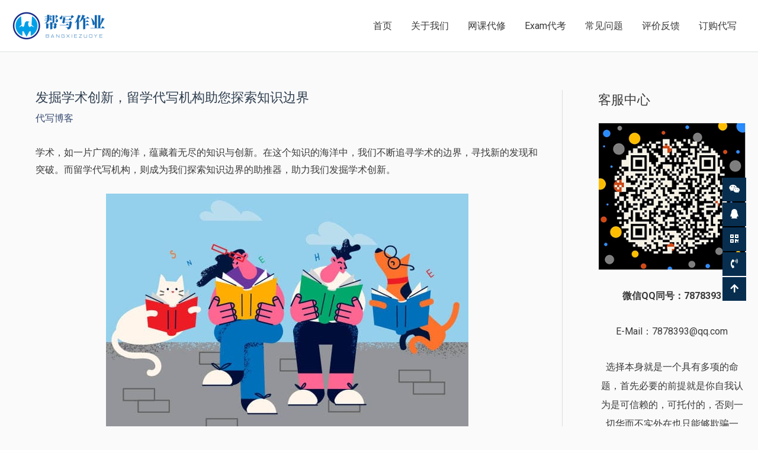

--- FILE ---
content_type: text/css
request_url: https://bangxiezuoye.com/wp-content/uploads/elementor/css/post-24787.css?ver=1733165435
body_size: 743
content:
.elementor-24787 .elementor-element.elementor-element-7dea9f4:not(.elementor-motion-effects-element-type-background), .elementor-24787 .elementor-element.elementor-element-7dea9f4 > .elementor-motion-effects-container > .elementor-motion-effects-layer{background-color:transparent;background-image:linear-gradient(120deg, #0984e3 0%, #003bb1 100%);}.elementor-24787 .elementor-element.elementor-element-7dea9f4{transition:background 0.3s, border 0.3s, border-radius 0.3s, box-shadow 0.3s;margin-top:0px;margin-bottom:0px;padding:100px 0px 25px 0px;}.elementor-24787 .elementor-element.elementor-element-7dea9f4 > .elementor-background-overlay{transition:background 0.3s, border-radius 0.3s, opacity 0.3s;}.elementor-24787 .elementor-element.elementor-element-f7dc06e > .elementor-element-populated{padding:0px 0px 0px 0px;}.elementor-24787 .elementor-element.elementor-element-58b7b17 > .elementor-container{max-width:1000px;}.elementor-24787 .elementor-element.elementor-element-58b7b17{margin-top:0px;margin-bottom:0px;}.elementor-24787 .elementor-element.elementor-element-0ff23ff > .elementor-element-populated{transition:background 0.3s, border 0.3s, border-radius 0.3s, box-shadow 0.3s;}.elementor-24787 .elementor-element.elementor-element-0ff23ff > .elementor-element-populated > .elementor-background-overlay{transition:background 0.3s, border-radius 0.3s, opacity 0.3s;}.elementor-24787 .elementor-element.elementor-element-0ff23ff .elementor-element-populated a{color:#FFFF00;}.elementor-24787 .elementor-element.elementor-element-bff792b .elementor-image-box-wrapper{text-align:center;}.elementor-24787 .elementor-element.elementor-element-bff792b .elementor-image-box-title{margin-bottom:15px;color:#ffffff;}.elementor-24787 .elementor-element.elementor-element-bff792b .elementor-image-box-description{color:#ffffff;}.elementor-24787 .elementor-element.elementor-element-6b8b68c .elementor-button{fill:#0984e3;color:#0984e3;background-color:#2B2D35;}.elementor-24787 .elementor-element.elementor-element-6b8b68c .elementor-button:hover, .elementor-24787 .elementor-element.elementor-element-6b8b68c .elementor-button:focus{color:#0984e3;background-color:rgba(255,255,255,0.84);}.elementor-24787 .elementor-element.elementor-element-6b8b68c .elementor-button:hover svg, .elementor-24787 .elementor-element.elementor-element-6b8b68c .elementor-button:focus svg{fill:#0984e3;}.elementor-24787 .elementor-element.elementor-element-6b8b68c > .elementor-widget-container{margin:20px 0px 0px 0px;}.elementor-24787 .elementor-element.elementor-element-3f65717{margin-top:100px;margin-bottom:0px;}.elementor-24787 .elementor-element.elementor-element-b1aa6bb > .elementor-element-populated{padding:10px 50px 10px 50px;}.elementor-24787 .elementor-element.elementor-element-c8819c9 .hfe-copyright-wrapper a, .elementor-24787 .elementor-element.elementor-element-c8819c9 .hfe-copyright-wrapper{color:#ffffff;}.elementor-24787 .elementor-element.elementor-element-9102740 .hfe-copyright-wrapper{text-align:right;}.elementor-24787 .elementor-element.elementor-element-9102740 .hfe-copyright-wrapper a, .elementor-24787 .elementor-element.elementor-element-9102740 .hfe-copyright-wrapper{color:#ffffff;}@media(max-width:1024px){.elementor-24787 .elementor-element.elementor-element-7dea9f4{padding:80px 10px 10px 10px;}.elementor-24787 .elementor-element.elementor-element-bff792b .elementor-image-box-wrapper{text-align:center;}.elementor-24787 .elementor-element.elementor-element-b1aa6bb > .elementor-element-populated{padding:0px 0px 0px 0px;}.elementor-24787 .elementor-element.elementor-element-c8819c9 .hfe-copyright-wrapper{text-align:center;}.elementor-24787 .elementor-element.elementor-element-9102740 .hfe-copyright-wrapper{text-align:center;}}@media(max-width:767px){.elementor-24787 .elementor-element.elementor-element-0ff23ff > .elementor-element-populated{padding:0px 0px 0px 0px;}.elementor-24787 .elementor-element.elementor-element-bff792b .elementor-image-box-wrapper{text-align:center;}.elementor-24787 .elementor-element.elementor-element-6b8b68c > .elementor-widget-container{margin:20px 0px 0px 0px;}}/* Start custom CSS for html, class: .elementor-element-9505c6f */.kf_sidber{position:fixed;right:20px;top:300px;z-index: 999}
.kf_sidber li{width:40px;height:40px;background-color: #072E4F;list-style:none;text-align:center;line-height:40px;color:#fff;margin-bottom:2px;position:relative;cursor:pointer;}
.kf_sidber li a{display: block;}
.kf_sidber li i{color:#fff}
.kf_sidber li:hover{background-color: #034175;}
.kf_box{position:absolute;left:-210px;top:0;width:200px;border:1px solid #ccc;border-top: 4px solid #072E4F;padding:20px;background-color:#fff;-webkit-box-shadow:0 3px 8px rgba(0,0,0,.15);-moz-box-shadow:0 3px 8px rgba(0,0,0,.15);box-shadow:0 3px 8px rgba(0,0,0,.15);display:none;}
.kf_sidber li:hover .kf_box{display:block}
.kf_box p{color:#444;margin-bottom:0;font-size:12px;font-weight:300}
.kf_box_tel{color:#737373;font-size:14px;text-align:left;font-weight:300}
.kf_sidber li .kf_box_tel i{margin-right:8px;color:#737373}
.kf_box h4{color:#565656;text-align:left}
@media (max-width:768px){.kf_sidber{display: none}}/* End custom CSS */